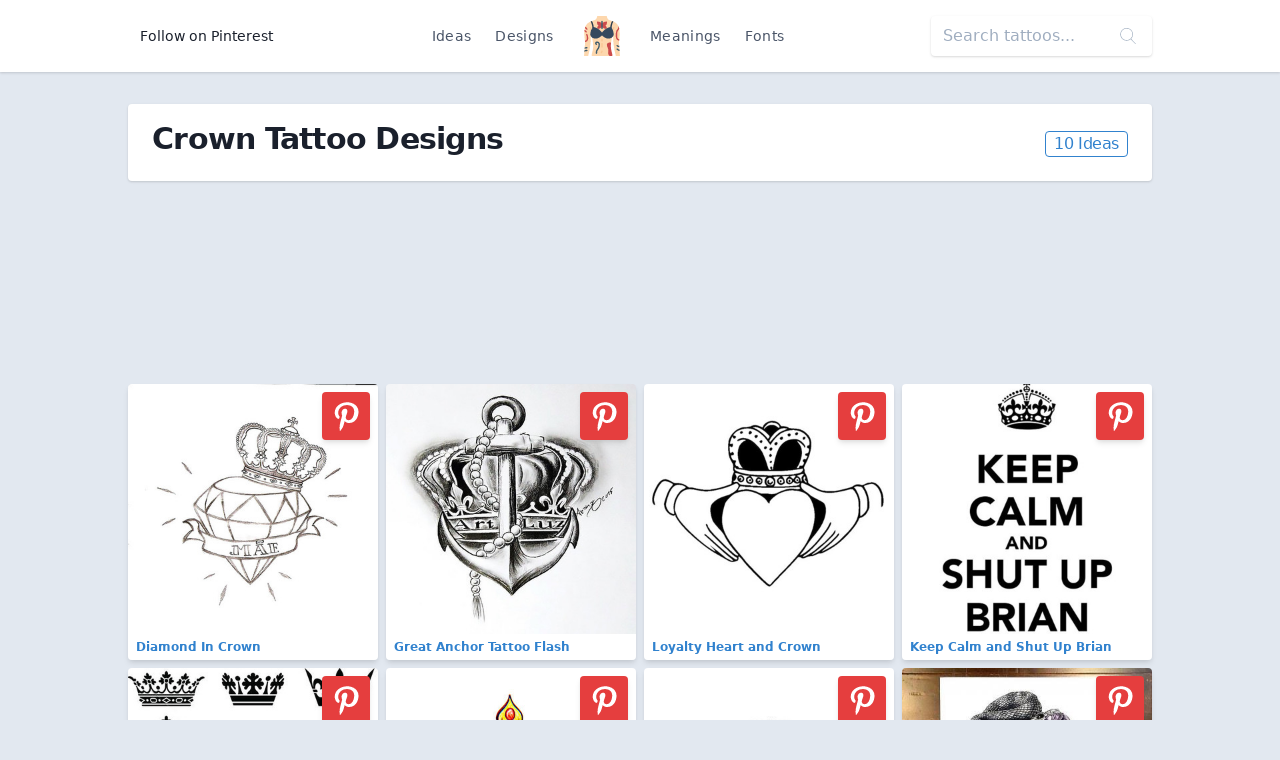

--- FILE ---
content_type: text/html; charset=utf-8
request_url: https://www.google.com/recaptcha/api2/aframe
body_size: 268
content:
<!DOCTYPE HTML><html><head><meta http-equiv="content-type" content="text/html; charset=UTF-8"></head><body><script nonce="oLm3gD0e9pojjzwyuWGXRw">/** Anti-fraud and anti-abuse applications only. See google.com/recaptcha */ try{var clients={'sodar':'https://pagead2.googlesyndication.com/pagead/sodar?'};window.addEventListener("message",function(a){try{if(a.source===window.parent){var b=JSON.parse(a.data);var c=clients[b['id']];if(c){var d=document.createElement('img');d.src=c+b['params']+'&rc='+(localStorage.getItem("rc::a")?sessionStorage.getItem("rc::b"):"");window.document.body.appendChild(d);sessionStorage.setItem("rc::e",parseInt(sessionStorage.getItem("rc::e")||0)+1);localStorage.setItem("rc::h",'1767183089627');}}}catch(b){}});window.parent.postMessage("_grecaptcha_ready", "*");}catch(b){}</script></body></html>